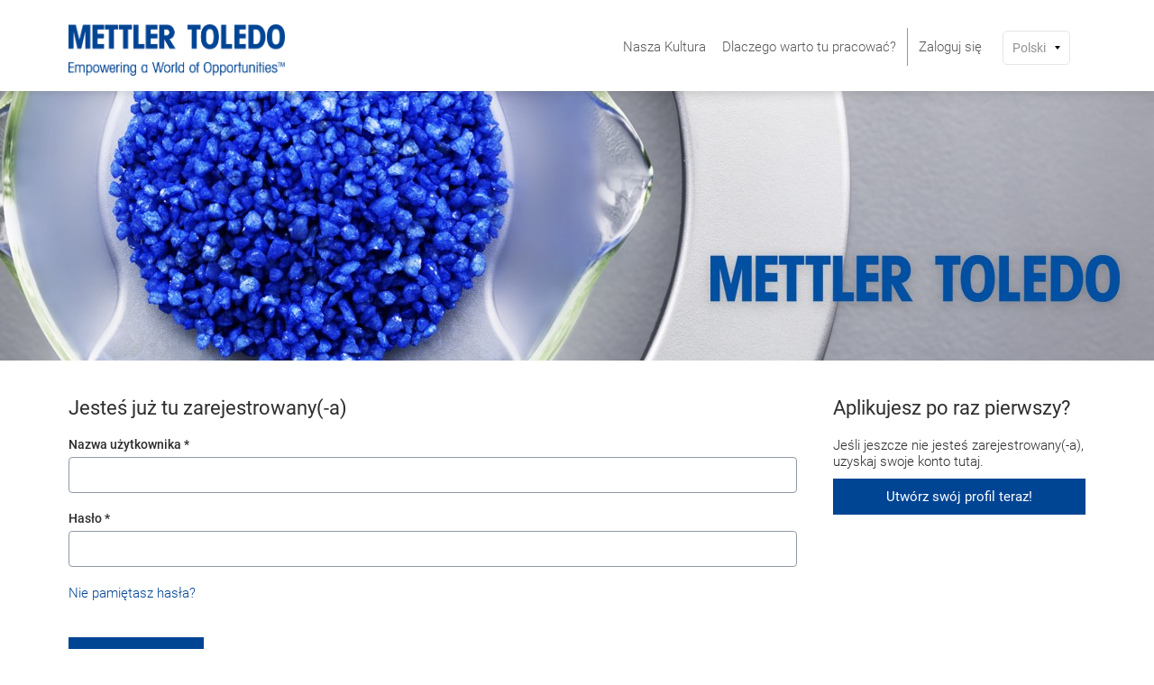

--- FILE ---
content_type: text/html;charset=UTF-8
request_url: https://careers.mt.com/pl_PL/careers/Login?jobId=11579
body_size: 5108
content:


    
        
            
                    
            
    <!DOCTYPE html>
<html lang="pl" xml:lang="pl" xmlns="http://www.w3.org/1999/xhtml">
    <head><meta name="csp-nonce" content="0476ca0193637c7db1870615cba32d998f4a45aba4a689e4fc9692be03f33ce3"/><meta name="avature.portal.id" content="5"/><meta name="avature.portal.name" content="Mettler Toledo Careers EN"/><meta name="avature.portal.urlPath" content="careers"/><meta name="avature.portal.lang" content="pl_PL"/><meta name="avature.portal.page" content="Login"/><meta name="avature.portallist.search" content/>
        <meta http-equiv="content-type" content="text/html;charset=UTF-8" />
        <meta name="viewport" content="width=device-width, height=device-height, initial-scale=1.0, minimum-scale=1.0, maximum-scale=1.5, user-scalable=1" />
                    <meta property="og:title" content="Mettler Toledo Careers EN" />
            <meta property="og:type" content="website" />
            <meta property="og:url" content="https://careers.mt.com/pl_PL/careers/Login?jobId=11579" />
            <meta property="og:description" content="Mettler Toledo Careers EN" />
            <meta name="Description" content="Mettler Toledo Careers EN" />
            <meta name="twitter:card" content="summary"></meta>
            <meta property="og:image:type" content="image/jpg" />
            <meta property="og:image:width" content="400" />
            <meta property="og:image:height" content="400" />
                    <title>Logowanie | Mettler Toledo</title>
        <link href="/ASSET/portal/jquery/UI/1.13.2/jquery-ui.min.css?version=10.65.65-stable" rel="stylesheet"></link><link href="/portalpacks/web/assets/session-popup.CsK3A5HO.css" rel="stylesheet"></link><link id="dynamic-styles-marker">
<link type="text/css" rel="stylesheet" media="all" href="https://templates-static-assets.avacdn.net/assets/fonts/Roboto/Roboto.css"/>
<link rel="stylesheet" type="text/css" media="all" href="/portal/5/css/01__library__sanitize.css" />
<link rel="stylesheet" type="text/css" media="all" href="/portal/5/css/02__library__reset.css" />
<link rel="stylesheet" type="text/css" media="all" href="/portal/5/css/03__library__generals__site.css" />
<link rel="stylesheet" type="text/css" media="all" href="/portal/5/css/04__library__navigation__main.css" />
<link rel="stylesheet" type="text/css" media="all" href="/portal/5/css/05__library__navigation__internal.css" />
<link rel="stylesheet" type="text/css" media="all" href="/portal/5/css/06__library__layout__grid-and-columns.css" />
<link rel="stylesheet" type="text/css" media="all" href="/portal/5/css/07__library__generals__section.css" />
<link rel="stylesheet" type="text/css" media="all" href="/portal/5/css/08__library__generals__aside.css" />
<link rel="stylesheet" type="text/css" media="all" href="/portal/5/css/09__library__generals__article.css" />
<link rel="stylesheet" type="text/css" media="all" href="/portal/5/css/10__library__info-organization.css" />
<link rel="stylesheet" type="text/css" media="all" href="/portal/5/css/11__library__form__elements.css" />
<link rel="stylesheet" type="text/css" media="all" href="/portal/5/css/12__library__form__layout.css" />
<link rel="stylesheet" type="text/css" media="all" href="/portal/5/css/13__library__snippets-and-helper-classes.css" />
<link rel="stylesheet" type="text/css" media="all" href="/portal/5/css/14__library__icons.css" />
<link rel="stylesheet" type="text/css" media="all" href="/portal/5/css/15__library__common-pagetypes.css" />

<link rel="stylesheet" type="text/css" media="all" href="/portal/5/css/16__library__theme.css" />
<link rel="stylesheet" type="text/css" media="all" href="/portal/5/css/17__specifics__careers.css" />
<link rel="stylesheet" type="text/css" media="all" href="/portal/5/css/tiny-slider.css" />
        <script src="/ASSET/portal/jquery/jquerycore/3.7.1/jquery.min.js?version=10.65.65-stable"></script><script src="/ASSET/portal/jquery/UI/1.13.2/jquery-ui.min.js?version=10.65.65-stable"></script><script src="/ASSET/portal/pjquery/pjQueryDeclaration.js?version=10.65.65-stable"></script><script src="/portalpacks/web/js/head/head.3416fa21.iife.js"></script>

<script src="/portal/5/js/jquery-3.3.1.min.js"></script>

<script src="/portal/5/js/tptCore.js"></script>

<script>
    tpt.backend = {
        "browser": {
            "name": "chrome",
            "version": "131",
            "isMobile": false
        },
        "pageParameters": {
            "personSort": null,
            "personSortDirection": null,
            "jobSort": null,
            "jobSortDirection": null
        },
        "jobLabel": "job"
    };
</script>


<script src="/portal/5/js/tptBrowserTests.js" defer="defer"></script>
<script src="/portal/5/js/tptMenu.js" defer="defer"></script>
<script src="/portal/5/js/tptLists.js" defer="defer"></script>
<script src="/portal/5/js/tptAttachmentsManager.js" defer="defer"></script>

<script src="/portal/5/js/tptImplementation.js" defer="defer"></script>

<script src="/portal/5/js/tiny-slider.js"></script>
        <link href="/portal/5/favicon.ico" rel="shortcut icon" id="favico" type="images/vnd.microsoft.icon">
                        <meta name="google-site-verification" content="tiG9YbO2uv5s63-ZbnAv42ZTYnl7450AydiKNjnjJPU" />
    <script type="module">
    EventManager.getInstance().addEventHandler(EventManager.EVENT_LOAD_NAME, function () {



    }, EventManager.PRIORITY_HIGH);
</script></head>

    <body class="body body--Chrome body--Chrome131 body--footer-sticky ">
        <div class="body__content">
                            <header class="header">

                    <div class="header__wrapper">
                        <div class="header__content clearfix">
                            

<a href="#main" class="visibility--visually-hidden skip-content focusable tpt_localAnchor">Przejdź do zawartości</a>

<a class="header__logo header__logo--default" href="https://jobs.mt.com/en" target="_blank">
    <h1>Mettler Toledo</h1>
</a>

    <div class="header__nav" role="navigation" aria-label="Nawigacja po stronie głównej">
        <a tabindex="0" class="tpt_menuLeftSlideTrigger" aria-haspopup="true">Menu</a>

        <div class="tpt_menuLeftSlide" role="menubar">
            <nav class="nav clearfix">
                <ul class="nav__list nav__list--actions clearfix" role="menu">
                    <li class="nav__heading clearfix">
                        <span class="header__logo header__logo--nav">Mettler Toledo</span>
                        <a tabindex="0" class="tpt_menuLeftSlideTrigger nav__closing" aria-haspopup="true">X</a>
                    </li>

                    <li class="nav__item nav__item--with-subnav" role="menuitem">
                        <ul class="subnav__list clearfix" role="menu">
                            <li class="subnav__item " role="menuitem"><a class="subnav__item__link" href="https://careers.mt.com/pl_PL/careers/SearchJobs">Otwarte stanowiska</a></li>

                            
                            <li class="subnav__item" role="menuitem"><a class="subnav__item__link" href="https://mt.avature.net/WhatToExpect" target="_blank">What To Expect</a></li>
                        </ul>
                    </li>

                    <li class="nav__item" role="menuitem"><a class="nav__item__link" href="https://jobs.mt.com/en/culture" target="_blank">Nasza Kultura</a></li>

                    <li class="nav__item" role="menuitem"><a class="nav__item__link" href="https://www.mt.com/us/en/home/site_content/hr/careers/why-work-here.html" target="_blank">Dlaczego warto tu pracować?</a></li>
                </ul>

                <ul class="nav__list nav__list--user clearfix" role="menu">
                                            
                                                    <li class="nav__item" role="menuitem"><a class="nav__item__link" href="https://careers.mt.com/pl_PL/careers/Login?jobId=11579">Zaloguj się</a></li>
                                                            </ul>
                                    <div class="nav__list nav__list-language autoClearer">
                        <div class="portalLanguages__wrapping">
                            <a class="portalLanguages__placeholder" id="js__langPlaceHolder" href="#" role="button" aria-expanded="false">Język</a>
                                                        <ul class="portalLanguages" role="menu" id="portalLanguagesMenu"><li class="portalLanguages__item portalLanguages__item--id_ID" role="none"><a class="portalLanguages__link" role="menuitem" lang="id" aria-current="false" href="https://careers.mt.com/id_ID/careers/Login?jobId=11579">Bahasa Indonesia</a></li><li class="portalLanguages__item portalLanguages__item--de_DE" role="none"><a class="portalLanguages__link" role="menuitem" lang="de" aria-current="false" href="https://careers.mt.com/de_DE/careers/Login?jobId=11579">Deutsch</a></li><li class="portalLanguages__item portalLanguages__item--en_US" role="none"><a class="portalLanguages__link" role="menuitem" lang="en" aria-current="false" href="https://careers.mt.com/en_US/careers/Login?jobId=11579">English</a></li><li class="portalLanguages__item portalLanguages__item--es_ES" role="none"><a class="portalLanguages__link" role="menuitem" lang="es" aria-current="false" href="https://careers.mt.com/es_ES/careers/Login?jobId=11579">Español</a></li><li class="portalLanguages__item portalLanguages__item--fr_FR" role="none"><a class="portalLanguages__link" role="menuitem" lang="fr" aria-current="false" href="https://careers.mt.com/fr_FR/careers/Login?jobId=11579">Français</a></li><li class="portalLanguages__item portalLanguages__item--pl_PL portalLanguages__item--selected" role="none"><a class="portalLanguages__link" role="menuitem" lang="pl" aria-current="page" href="https://careers.mt.com/pl_PL/careers/Login?jobId=11579">Polski</a></li><li class="portalLanguages__item portalLanguages__item--zh_CN" role="none"><a class="portalLanguages__link" role="menuitem" lang="zh" aria-current="false" href="https://careers.mt.com/zh_CN/careers/Login?jobId=11579">中文</a></li><li class="portalLanguages__item portalLanguages__item--ja_JP" role="none"><a class="portalLanguages__link" role="menuitem" lang="ja" aria-current="false" href="https://careers.mt.com/ja_JP/careers/Login?jobId=11579">日本語</a></li><li class="portalLanguages__item portalLanguages__item--ko_KR" role="none"><a class="portalLanguages__link" role="menuitem" lang="ko" aria-current="false" href="https://careers.mt.com/ko_KR/careers/Login?jobId=11579">한국어</a></li></ul>
                        </div>
                    </div>
                    <script>
                        var langSelected = document.querySelectorAll('.portalLanguages__item--selected .portalLanguages__link');
                        var langPlaceHolder = document.getElementById('js__langPlaceHolder');

                        if(langSelected.length){
                        langPlaceHolder.innerHTML = langSelected[0].innerHTML;
                        }
                    </script>
                            </nav>
        </div>
    </div>
                        </div>
                    </div>
                </header>
            
                            <div class="banner banner--main">

                </div>
            
                        
            <main class="main" id="main" role="main">
                <div class="main__wrapper">
                    <div class="main__content clearfix">
                                            
        <div class="grid grid--gutters-xl">
            <div class="grid__item">
                <section class="section">
                    <div class="section__content">
                        <article class="article">
                            <div class="article__header">
                                <div class="article__header__text">
                                    <h3 class="article__header__text__title article__header__text__title--4">Jesteś już tu zarejestrowany(-a)</h3>
                                </div>
                            </div>

                            <div class="article__content">
                                <div class="article__content">
    <form id="submitForm" class="form form--login" autocomplete="on" method="post" novalidate><div id="liveLoginErrorsContainer" class="form__error" role="alert"></div><fieldset id="fieldset" class="Section fieldset"><legend id="title" class="Section__legend">Logowanie</legend><div class="fieldSpec"><label class="requiredField" for="username">Nazwa użytkownika<span aria-hidden="true" class="labelRequiredIcon"> *</span></label><div class="loginInputContainer"><input autocomplete="off" class="loginInput" id="username" type="text" name="username" value required="required"/></div></div><div id="passwordGroup" class="fieldSpec passwordGroup"><div class="fieldSpec"><label class="requiredField" for="password">Hasło<span aria-hidden="true" class="labelRequiredIcon"> *</span></label><div class="loginInputContainer"><input autocomplete="off" class="loginInput" id="password" type="password" name="password" value required="required"/></div></div><div class="comment"><a id="forgotPassword" href class="link">Nie pamiętasz hasła?</a></div><script type="text/javascript">function forgotPasswordSubmit(event) {
            event.preventDefault();
            document.getElementById('flowStep').value = 'forgotPassword';
            document.getElementById('submitForm').submit();
            return true;
        }
        document.getElementById('forgotPassword').addEventListener('click', forgotPasswordSubmit)</script></div><div class="fieldSpec"><div class="loginInputContainer"><input class="loginInput" id="flowStep" type="hidden" name="flowStep" value required="required"/></div></div><div class="fieldSpec button-bar"><div class="button-bar__wrap"><button class="button button--primary" type="submit" id="login" name="login" value="Zaloguj się">Zaloguj się</button></div></div><div id="requiredFieldsCaption" class="description">Pola wymagane oznaczono gwiazdką <span class="asterisk">*</span></div></fieldset></form>

    </div>                            </div>
                        </article>
                    </div>

                    <div class="section__footer">
                        <a class="link" href="https://careers.mt.com/pl_PL/careers">&lt; Powrót do strony głównej</a>
                    </div>
                </section>
            </div>

            <div class="grid__item grid__item--aside">
                                    <aside class="aside">
                        <article class="article">
                            <div class="article__header">
                                <div class="article__header__text">
                                    <h3 class="article__header__text__title article__header__text__title--4">Aplikujesz po raz pierwszy?</h3>
                                </div>
                            </div>

                            <div class="article__content">
                                <p class="paragraph">Jeśli jeszcze nie jesteś zarejestrowany(-a), uzyskaj swoje konto tutaj.</p>

                                <div class="button-bar button-bar--1col">
                                    <a class="button button--default" href="https://careers.mt.com/pl_PL/careers/ApplicationMethods?jobId=11579">Utwórz swój profil teraz!</a>
                                </div>
                            </div>
                        </article>
                    </aside>
                            </div>
        </div>
                        </div>
                </div>
            </main>

                        
                            <footer class="footer">
                    <div class="footer__wrapper__logo">
                        <a class="footer__logo footer__logo--default" href="https://jobs.mt.com/en" target="_blank">
                            <h1>Mettler Toledo</h1>
                        </a>
                    </div>
                    <div class="footer__background">
                        <div class="footer__wrapper">
                            <div class="footer__content clearfix">
                                <div class="footer__copyright"><span> &copy; METTLER TOLEDO Wszelkie prawa zastrzeżone</span>
                                </div>
                                <div class="footer__rights">
                                    <a class="link" href="https://www.mt.com/us/en/home/site_content/legal/privacy_policy/recruitment_privacy_policy.html" target="_blank">Regulamin</a> <span class="divider">|</span> <a class="link" href="https://www.mt.com//us/en/home/site_content/contact_us.html" target="_blank">Skontaktuj się z nami</a> <span class="divider">|</span> <a class="link" href="https://www.mt.com/us/en/home/site_map.html" target="_blank">Mapa strony</a> <span class="divider">|</span> <a class="link" href="https://www.mt.com/us/en/home/site_content/aboutus/about-us-global-presence.html" target="_blank">Globalna obecność</a>
                                </div>

                            </div>
                        </div>
                    </div>
                </footer>
            
        </div>

    <script src="/portalpacks/web/js/session-popup.B9CoeXeQ.js" type="module"></script><script src="/portalpacks/web/js/body/body.564660a1.iife.js"></script><script type="text/javascript">
        var service = EventManager.getInstance();
</script><portal-data id="synapserBootstrap" data-enabled data-usePermanentConnection="true" data-pageSessionId data-applicationName="customPortal" data-applicationCode="customPortal_5" data-logoutUrl data-publicSessionName="xtMss-DoZatc5iG-zflmjo06TCbK" data-cortex="1" data-trackerCode="ZFbvOl56bGLcDLrN5ueZ8jTe__tD" data-packVersion="d5998699fe777de88f0c955fff04505665053194"></portal-data><portal-data id="showAlertOnSessionIdleTimeout" data-title="Twoja sesja wygasła" data-message="Ze względu na prywatność i bezpieczeństwo Twoich informacji sesje wygasają automatycznie po długim okresie nieaktywności." data-mainButton="Powrót do strony głównej" data-timeout="3601000" data-portalUrl="https://careers.mt.com/pl_PL/careers?jobId=11579"></portal-data><portal-data id="showAlertOnSessionMaxLifetime" data-title="Twoja sesja wygasła" data-message="Ze względów prywatności i bezpieczeństwa Twoja sesja użytkownika wygasła, ponieważ osiągnęła maksymalny czas trwania." data-mainButton="Powrót do strony głównej" data-timeout="86401000" data-portalUrl="https://careers.mt.com/pl_PL/careers?jobId=11579"></portal-data><portal-data id="sessionConfigData" data-checkInterval="600000" data-interceptorCheckInterval="1000" data-maxLifetimeVerificationMode="local"></portal-data></body>
</html>
                                                    

        
                    
        


--- FILE ---
content_type: text/css
request_url: https://careers.mt.com/portal/5/css/03__library__generals__site.css
body_size: 2198
content:
/* ==========================================================================
   03_GENERALS: SITE
   --------------------------------------------------------------------------
   * README

   * DOCUMENT
   * HEADER
   * BANNER
   * MAIN
   * FOOTER
   ========================================================================== */

/* README
   ========================================================================== */

/*!
 * Styles on this stylesheet are the Site default styles.
 * That means they apply to the HTML components you can find in the
 * BaseTemplate.nopage file, and therefore, they apply to all site pages.

 * If you need to deal with an exception to these Site default styles, you
 * should manage it by adding a .body--modifier class via
 * {% block extraBodyClass %}{% endblock %} in the .page file that requires it,
 * and develop the given exception nested to that body modifier class in
 * stylesheet #17 under the corresponding page subtitle.

 * If you need to deal with styles for a new type of Site component or a new
 * sub-element for an existing one, you should develop them in this stylesheet,
 * under a new component subtitle or under the correspondent one accordingly,
 * separating them in Structure, Behaviour or Appearance styles as appropriate.
 */

/* DOCUMENT
   ========================================================================== */

/* Structure
   -------------------------------------------------------------------------- */
.body {
    margin: 0 auto;
    width: 100%;
}

[class*="__wrapper"] {
    margin: 0 auto;
    width: 100%;
    max-width: 1148px;
    height: 100%;
    padding-left: 10px;
    padding-right: 10px;
}

/* Behaviour
   -------------------------------------------------------------------------- */
.body {
    overflow-y: scroll;
}

/* Appearance
   -------------------------------------------------------------------------- */
html {
    background-color: #FFFFFF;
}

.body {
    background-color: #FFFFFF;
    font-family: 'Roboto', Arial, Helvetica, sans-serif;
    font-size: 15px;
    line-height: normal;
    font-weight: 300;
    font-style: normal;
    color: #2D2D2D;
}

/* HEADER
   ========================================================================== */

/* Structure
   -------------------------------------------------------------------------- */
.header {
    margin: 0 auto;
    width: 100%;
}

.header__wrapper {
    padding-top: 14px;
    padding-bottom: 5px;
}

.header__logo {
    float: left;
}

.header__logo--default {
    width: 240px;
    height: 82px;
}

.footer__logo--default {
    width: 320px;
    height: 180px;
}

.header__logo--nav {
    margin-top: -2px;
    width: 160px;
    height: 82px;
}

/* Behaviour
   -------------------------------------------------------------------------- */
.header__logo {
    display: block;
    position: relative;
    background-position: center center;
    -webkit-background-size: contain;
    background-size: contain;
    text-indent: -9999px;
    overflow: hidden;
}

.footer__logo {
    display: block;
    position: relative;
    background-position: center center;
    -webkit-background-size: contain;
    background-size: contain;
    text-indent: -9999px;
    overflow: hidden;
}

/*
 * 1. To make the header fixed.
 */
.body__content {
    padding-top: 100px; /* 1 */
}

.header {
    position: fixed; /* 1 */
    top: 0; /* 1 */
    z-index: 3; /* 1 */
}

/* Appearance
   -------------------------------------------------------------------------- */
.header {
    -webkit-box-shadow: 0 0 12px 0 rgba(91, 91, 91, .3);
    box-shadow: 0 0 12px 0 rgba(91, 91, 91, .3);
    background-color: #FFFFFF;
    color: #565656;
}

.header__logo {
    background-image: url('../images/logo--default.svg'); /* Overrided in #16, with url relative to the specific portal */
}

/* BANNER: MAIN
   ========================================================================== */

/* Structure
   -------------------------------------------------------------------------- */
.banner {
    margin: 0 auto;
    width: 100%;
}

.banner--main {
    height: 200px;
}

.banner__wrapper {
    padding-top: 24px;
    padding-bottom: 24px;
}

.banner__subtitle {
    margin-top: 20px;
}

.banner__actions {
    margin-top: 24px;
}

/* Behaviour
   -------------------------------------------------------------------------- */
.banner {
    background-position: right bottom;
    -webkit-background-size: cover;
    background-size: cover;
}

/*
 * 1. To center content vertically.
 */
.banner__content {
    display: table; /* 1 */
    width: 100%; /* 1 */
    height: 100%; /* 1 */
}

.banner__content>* {
    display: table-cell; /* 1 */
    vertical-align: middle; /* 1 */
}

/* Appearance
   -------------------------------------------------------------------------- */
.banner {
    background-color: var(--color--site); /* Theme color defined in #16, with an override for each Library use as IE fallback */
    color: #004494;
}

.banner--main {
    background-image: url('../images/banner--main.jpeg'); /* Overrided in #16, with url relative to the specific portal */
}

.banner--main .banner__title {
    font-size: 42px;
    font-weight: 600;
}

.banner__subtitle {
    font-size: 22px;
}

@media all and (max-width:768px) {

    /* Structure
       -------------------------------------------------------------------------- */
    .banner--main {
        height: 123px;
    }

    .banner__wrapper {
        padding-top: 10px;
        padding-bottom: 10px;
    }

    .banner__title>* {
        display: block;
    }

    /* Appearance
       -------------------------------------------------------------------------- */
    .banner--main .banner__title {
        font-size: 28px;
    }

}

/* MAIN
   ========================================================================== */

/* Structure
   -------------------------------------------------------------------------- */
.main {
    margin: 0 auto;
    width: 100%;
}

.main__wrapper {
    padding-top: 40px;
    padding-bottom: 40px;
}

/* Appearance
   -------------------------------------------------------------------------- */
.main {
    background-color: #FFFFFF;
    color: #2D2D2D;
}

/* FOOTER
   ========================================================================== */

/* Structure
   -------------------------------------------------------------------------- */
.footer {
    margin: 0 auto;
    width: 100%;
}

.footer__wrapper {
    padding-top: 60px;
    padding-bottom: 15px;
}

.footer__copyright {
    float: left;
}

.footer__rights {
    float: right;
}

.footer__langs {
    float: right;
}

.footer .link {
    margin: 0 8px;
}

/* Behaviour
   -------------------------------------------------------------------------- */
.footer {
    text-align: center;
}

/* FOOTER STICKY
   ========================================================================== */

   .body--footer-sticky.body--IE {
    display: -webkit-box;
    display: -webkit-flex;
    display: -ms-flexbox;
    display: flex;
    -webkit-box-orient: vertical;
    -webkit-box-direction: normal;
    -ms-flex-direction: column;
    flex-direction: column;
    width: 100%;
}

.body--footer-sticky .body__content {
    display: -webkit-box;
    display: -webkit-flex;
    display: -ms-flexbox;
    display: flex;
    -webkit-box-orient: vertical;
    -webkit-box-direction: normal;
    -ms-flex-direction: column;
    flex-direction: column;
    width: 100%;
    min-height: 100vh;
}

.body--footer-sticky .main {
    -webkit-box-flex: 1;
    -webkit-flex: 1;
    -ms-flex-positive: 1;
    flex-grow: 1;
}

.body--footer-sticky .footer {
    flex-shrink: 0;
}

/* Appearance
   -------------------------------------------------------------------------- */
.footer__background {
    background: #c3c5c8;
}

.footer__wrapper {
    color: #000000;
    font-size: 12px;
}

/*
 * As the footer in sticky mode has display:table-row and cannot have a border, we need to implement it using :before;.
 */
.footer:before {
    content: '';
    display: block;
    width: 100%;
    height: 0;
    border-top-width: 1px;
    border-top-style: solid;
    border-top-color: var(--color--borders); /* Theme color defined in #16, with an override for each Library use as IE fallback */
}

.footer .link {
    color: inherit;
}

/* Media query to target tablet and desktop */
@media all and (min-width:751px) {
    .footer__logo {
        left: 30%;
    }
}

@media all and (max-width:768px) {

    /* Structure
       -------------------------------------------------------------------------- */
    .footer__rights {
        float: none;
    }
    .footer__copyright {
        float: none;
        margin-bottom: 1em;
    }

    .footer__rights span {
        /*display: block;
        margin-bottom: 4px;*/
    }

    .footer__langs {
        display: none;
    }

}


--- FILE ---
content_type: text/css
request_url: https://careers.mt.com/portal/5/css/04__library__navigation__main.css
body_size: 3649
content:
/* ==========================================================================
   04_NAVIGATION: MAIN
   --------------------------------------------------------------------------
   * README

   * DESKTOP AND MOBILE
   * DESKTOP ONLY
   * MOBILE ONLY
   * PENDING - TO BE IMPROVED
   ========================================================================== */

/* README
   ========================================================================== */

/*!
 * Styles on this stylesheet are the Main Navigation default styles.
 * That means they apply to the HTML you can find inside
 * {% block header__nav %}{% endblock %} in the headerContent.tpt file, and
 * therefore, they apply to all site pages.

 * At the moment we have not had to deal with any exception to these Main
 * Navigation default styles, but if it becomes necessary, let's talk about it
 * and use the opportunity to find the best approach to deal with it - as the
 * code it is already complex enough and I'm not happy with it.
 */

/* DESKTOP AND MOBILE
   ========================================================================== */

/* Structure
   -------------------------------------------------------------------------- */
.skip-content,
.skip-content:link,
.skip-content:visited {
    position: fixed;
    top: -40px;
    width: 300px;
    left: 50%;
    margin-left: -150px;
}

.skip-content.visibility--visually-hidden.focusable:active,
.skip-content.visibility--visually-hidden.focusable:focus {
    position: fixed;
    top: 0px;
    left: 50%;
    margin-left: -150px;
    width: 300px;
    max-width: 300px;
    padding: 0.25em;
}

/* Behaviour
   -------------------------------------------------------------------------- */
.tpt_menuLeftSlideTrigger,
.tpt_menuLeftSlideAllTrigger {
    display: none;
}

.nav [class$="__item__link"] {
    display: inline-block;
    white-space: nowrap;
    -webkit-transition: color 0.3s;
    -ms-transition: color 0.3s;
    transition: color 0.3s;
}

.skip-content,
.skip-content:link,
.skip-content:visited {
    transition-property: top;
    transition-duration: 0.3s;
    transition-timing-function: ease;
}

/* Appearance
   -------------------------------------------------------------------------- */
.nav__item__link:hover {
    color: var(--color--site); /* Theme color defined in #16, with an override for each Library use as IE fallback */
}

.nav__item__link:focus {
    color: var(--color--site--65); /* Theme color defined in #16, with an override for each Library use as IE fallback */
}

.nav__item--with-subnav:hover .subnav__item__link:hover {
    color: var(--color--site); /* Theme color defined in #16, with an override for each Library use as IE fallback */
}

.nav__item--with-subnav:hover .subnav__item__link:focus {
    color: var(--color--site--65); /* Theme color defined in #16, with an override for each Library use as IE fallback */
}

.skip-content,
.skip-content:link,
.skip-content:visited {
    border-radius: 0 0 5px 5px;
    -webkit-box-shadow: 0 0 12px 0 rgba(91, 91, 91, .3);
    box-shadow: 0 0 12px 0 rgba(91, 91, 91, .3);
    background-color: #FFFFFF;
    text-align: center;
}

/* DESKTOP ONLY
   ========================================================================== */

@media all and (min-width:769px) {

    /* Structure
       -------------------------------------------------------------------------- */
    .nav {
        float: right;
        margin-top: 17px;
    }

    .nav__list {
        float: left;
    }

    .nav__list--actions {
        padding-right: 6px;
    }

    .nav__list--user {
        padding-left: 6px;
    }

    .nav__item {
        float: left;
    }

    .nav__item + .nav__item {
        margin-left: 6px;
    }

    .nav__item__link {
        padding: 9px 6px;
    }

    .nav__item--username .nav__item__link:before {
        float: right;
        margin: 10px 6px;
    }

    .nav__item--username .nav__item__link>img {
        float: left;
        margin-right: 10px;
        width: 24px;
    }

    .subnav__list {
        padding: 0 10px;
    }

    .nav__list--actions .subnav__list {
        width: auto;
        min-width: 150px;
    }

    .nav__list--user .subnav__list {
        width: 100%;
    }

    .subnav__item__link {
        padding: 12px 0;
    }

    /* Behaviour
       -------------------------------------------------------------------------- */
    .nav__heading {
        display: none;
    }

    .nav__item--active .nav__item__link {
        cursor: default;
    }

    .subnav__item--active .subnav__item__link {
        cursor: default;
    }

    .nav__item--with-subnav {
        position: relative;
    }

    .nav__item--with-subnav .nav__item__link {
        position: relative;
        z-index: 3;
    }

    .subnav__list {
        position: absolute;
        top: 100%;
        left: -9999px;
        z-index: 2;
    }

    .nav__item--with-subnav:hover .subnav__list {
        left: 0;
    }

    /* Appearance
       -------------------------------------------------------------------------- */
    .nav__list--user {
        border-left-width: 1px;
        border-left-style: solid;
        border-left-color: var(--color--borders); /* Theme color defined in #16, with an override for each Library use as IE fallback */
    }

    /*
     * 1. The height of the logged user image
     */
    .nav__item__link {
        line-height: 24px; /* 1 */
    }

    .nav__item--active .nav__item__link {
        color: var(--color--site); /* Theme color defined in #16, with an override for each Library use as IE fallback */
    }

    .nav__item--with-subnav:hover .nav__item__link {
        -webkit-box-shadow: 0 -8px 12px 0 rgba(91, 91, 91, 0.15);
        box-shadow: 0 -8px 12px 0 rgba(91, 91, 91, 0.15);
        border-radius: 6px 4px 0 0;
        background: #FFFFFF;
    }

    .nav__item--username .nav__item__link:before {
        content: '';
        border-left: 3px solid transparent;
        border-top: 4px solid #000000;
        border-right: 3px solid transparent;
    }

    .nav__item--username .nav__item__link>img {
        border-radius: 100%;
    }

    .subnav__list {
        -webkit-box-shadow: 0 0 12px 0 rgba(91, 91, 91, 0.15);
        box-shadow: 0 0 12px 0 rgba(91, 91, 91, 0.15);
        background: #FFFFFF;
    }

    .nav__list--actions .subnav__list {
        border-radius: 0 4px 4px 4px;
    }

    .nav__list--user .subnav__list {
        border-radius: 0 0 4px 4px;
    }

    .subnav__item+.subnav__item {
        border-top-width: 1px;
        border-top-style: solid;
        border-top-color: var(--color--borders); /* Theme color defined in #16, with an override for each Library use as IE fallback */
    }

    .subnav__item__link {
        font-size: 13px;
    }

    .subnav__item--active .subnav__item__link {
        color: var(--color--site); /* Theme color defined in #16, with an override for each Library use as IE fallback */
    }

}

/* MOBILE ONLY
   ========================================================================== */

@media all and (max-width:768px) {

    /* Structure
       -------------------------------------------------------------------------- */
    .header:not(.header--no-nav) .header__wrapper {
        padding-left: 50px;
    }

    .nav__list {
        padding: 0 22px;
    }

    .nav__heading {
        margin: 16px 0 14px;
    }

    .nav__item__link {
        padding: 21px 3px;
    }

    .nav__item--with-subnav .nav__item__link {
        padding: 21px 3px 11px 3px;
    }

    .nav__list--actions .subnav__list {
        padding: 0 0 9px;
    }

    .nav__list--actions .subnav__item__link {
        padding: 12px 0;
    }

    .nav__list--user .subnav__item__link {
        padding: 21px 3px;
    }

    /* Behaviour
       -------------------------------------------------------------------------- */
    .body {
        overflow-x: hidden;
    }

    .nav__heading {
        display: block;
    }

    .nav__item--username .nav__item__link {
        display: none;
    }

    /* Appearance
       -------------------------------------------------------------------------- */
    .nav__list--actions {
        background-color: #FAFAFA;
    }

    .nav__list--user {
        background-color: #EFEFEF;
    }

    .nav__item + .nav__item {
        border-top-width: 1px;
        border-top-style: solid;
        border-top-color: var(--color--borders); /* Theme color defined in #16, with an override for each Library use as IE fallback */
    }

    .nav__item__link {
        font-size: 16px;
        font-weight: 500;
    }

    .nav__item--active .nav__item__link {
        color: #333333;
    }

    .nav__list--user .subnav__item + .subnav__item {
        border-top-width: 1px;
        border-top-style: solid;
        border-top-color: var(--color--borders); /* Theme color defined in #16, with an override for each Library use as IE fallback */
    }

    .nav__list--actions .subnav__item__link {
        font-size: 13px;
    }

    .nav__list--user .subnav__item__link {
        font-size: 16px;
        font-weight: 500;
    }

}

/* PENDING - TO BE IMPROVED
   ========================================================================== */

@media all and (max-width:768px) {

    /* MM: Trigger elements - pushing behaviour */
    .tpt_menuLeftSlideAllTrigger {
        display: inline-block;
        position: absolute;
        top: 0;
        left: 0;
        height: 70px;
        padding: 0 22px;
        cursor: pointer;
        background-size: .4em 2em;
        background-position: 1.3em center;
        background-image: url('../images/icon--menu.svg');
        line-height: 70px;
        text-indent: -9999px;
        overflow: hidden;
    }

    .tpt_menuLeftSlideAllTrigger:hover,
    .tpt_menuLeftSlideAllTrigger:focus,
    .tpt_menuLeftSlideAllTrigger:active {
        background-color: #F0F0F0;
        outline-width: 0;
        background-image: url('../images/icon--menu.svg');
    }

    .tpt_menuLeftSlideAllTrigger.open {
        outline-width: 0;
        background-image: url('../images/icon--menu.svg');
    }

    /* MM: Menu elements - pushing behaviour */
    .tpt_menuLeftSlideAll {
        position: absolute;
        display: block;
        z-index: 100000;
        top: 0;
        left: -265px;
        width: 265px;
        padding: 0;
        max-width: 100%;
        height: 100vh;
        overflow-x: hidden;
        overflow-y: auto;
        color: #FFFFFF;
        background-color: #252525;
        -webkit-box-shadow: inset -5px 0 10px #000000;
        box-shadow: inset -5px 0 10px #000000
    }

    /* MM: Notified elements - pushing behaviour */
    html.tpt_menuLeftSlideAllNotificationOpen,
    html.tpt_menuLeftSlideAllNotificationOpen > .body {
        overflow-y: hidden;
        overflow-x: hidden;
        width: 100vw;
        height: 100%;
        min-height: 100%;
        background-color: #252525;
    }

    .body__content {
        -webkit-transition: -webkit-transform 200ms ease-out 0s;
        -ms-transition: transform 200ms ease-out 0s;
        transition: transform 200ms ease-out 0s;
    }

    .tpt_menuLeftSlideAllNotificationOpen .body__content {
        -webkit-transform: translate(265px, 0);
        -ms-transform: translate(265px, 0);
        transform: translate(265px, 0);
        -webkit-transform: translate3d(265px, 0, 0);
        transform: translate3d(265px, 0, 0);
    }

    .fallbackMenu.tpt_menuLeftSlideAllNotificationOpen .body__content {
        position: relative;
        left: 265px;
        -webkit-transform: none;
        -ms-transform: none;
        transform: none;
    }

    /* MM: Trigger elements - over behaviour */
    .tpt_menuLeftSlideTrigger {
        display: block;
        position: absolute;
        height: 70px;
        line-height: 70px;
        top: 0;
        left: 0;
        padding: 0 25px;
        cursor: pointer;
        background-image: url('../images/icon--menu.svg');
        background-position: center center;
        background-size: 2em 2em;
        -webkit-transition: -webkit-transform 200ms ease-out 0s;
        -ms-transition: transform 200ms ease-out 0s;
        transition: transform 200ms ease-out 0s;
        text-indent: -9999px;
        overflow: hidden;
        z-index: 1;
    }

    .tpt_menuLeftSlideTrigger:hover,
    .tpt_menuLeftSlideTrigger:focus,
    .tpt_menuLeftSlideTrigger:active {
        outline-width: 0;
    }

    .tpt_menuLeftSlideTrigger.open {
        outline-width: 0;/*-webkit-transform:translate(265px,0);-ms-transform:translate(265px,0);transform:translate(265px,0);-webkit-transform:translate3d(265px,0,0);transform:translate3d(265px,0,0);*/
    }

    .tpt_menuLeftSlideTrigger.nav__closing {
        position: static;
        float: right;
        height: 20px;
        line-height: 20px;
        padding: 0;
        background-color: #424242;
        background-image: none;
        text-indent: 0;
        text-align: center;
        color: #FFFFFF;
        border-radius: 100%;
        display: block;
        width: 20px;
        font-size: 12px;
        font-weight: 500;
        margin: 7px 0;
    }

    .fallbackMenu .tpt_menuLeftSlideTrigger.open {
        left: 265px;
        -webkit-transform: none;
        -ms-transform: none;
        transform: none;
    }

    /* MM: Menu elements - over behaviour */
    .tpt_menuLeftSlide {
        display: block;
        position: absolute;
        top: 0;
        left: -265px;
        z-index: 100000;
        overflow-x: hidden;
        overflow-y: auto;
        -webkit-box-shadow: 0 0 20px 1px rgba(91, 91, 91, 0.3);
        box-shadow: 0 0 20px 1px rgba(91, 91, 91, 0.3);
        width: 265px;
        max-width: 100%;
        height: 100vh;
        padding: 0;
        color: #424242;
        background-color: #FAFAFA;
        -webkit-transition: -webkit-transform 200ms ease-out 0s;
        -ms-transition: transform 200ms ease-out 0s;
        transition: transform 200ms ease-out 0s;
    }

    .tpt_menuLeftSlide.open {
        -webkit-transform: translate(265px, 0);
        -ms-transform: translate(265px, 0);
        transform: translate(265px, 0);
        -webkit-transform: translate3d(265px, 0, 0);
        transform: translate3d(265px, 0, 0);
    }

    .fallbackMenu .tpt_menuLeftSlide.open {
        left: 0;
        -webkit-transform: none;
        -ms-transform: none;
        transform: none;
    }

}

/*===LANGUAGE_SWITCHER STYLES=== */

.autoClearer:before,
.autoClearer:after {
    content: " ";
    display: table;
}

.autoClearer:after {
    clear: both;
}

.portalLanguages__wrapping {
    display: inline-block;
    position: relative;
    float: right;
    font-size: 14px;
    line-height: normal;
    font-weight: 400;
    white-space: nowrap;
    text-align: right;
}

.portalLanguages__wrapping a {
    display: block;
    padding: 10px;
    -webkit-transition: color, background-color 0.3s;
    -moz-transition: color, background-color 0.3s;
    -o-transition: color, background-color 0.3s;
    transition: color, background-color 0.3s;
}

.portalLanguages__placeholder {
    position: relative;
    z-index: 3;
    display: block;
    border-radius: 5px;
    border-width: 1px;
    border-style: solid;
    border-color: #E7E6E6;
    background-color: #FFFFFF;
    color: #909090;
}

.portalLanguages__wrapping:hover .portalLanguages__placeholder,
.portalLanguages__wrapping--open .portalLanguages__placeholder {
    border-radius: 5px 5px 0 0;
    border-bottom-color: #FFFFFF;
}

.portalLanguages__placeholder:before {
    content: "";
    float: right;
    margin: 6px 0 6px 10px;
    border-top: 4px solid #000000;
    border-right: 3px solid transparent;
    border-left: 3px solid transparent;
}

.portalLanguages {
    display: none;
    position: absolute;
    top: calc(100% - 1px);
    right: -9999px;
    z-index: 2;
    list-style: none;
    margin: 0;
    border-radius: 5px 0 5px 5px;
    border-width: 1px;
    border-style: solid;
    border-color: #E7E6E6;
    width: auto;
    min-width: calc(100% + 5px);
    padding: 0;
    overflow: hidden;
}

.portalLanguages__wrapping:hover .portalLanguages,
.portalLanguages__wrapping--open .portalLanguages {
    display: block;
    right: 0;
}

.portalLanguages__link {
    background-color: #FFFFFF;
    color: #909090;
}

.portalLanguages__item:not(.portalLanguages__item--selected) .portalLanguages__link:hover {
    background-color: #004494;
    color: #FFFFFF;
}

.portalLanguages__item--selected .portalLanguages__link {
    color: #004494;
    cursor: default;
}

.nav__list-language {
    padding: 3px 17px 0px;
}

@media all and (max-width: 768px) {

    .portalLanguages {
        border: none;
    }
    .portalLanguages__wrapping {

        float: left;
        font-size: 16px;
        font-weight: 600;
        text-align: left;
        width: 100%;
    }

    .portalLanguages__wrapping a {
        padding: 21px 10px;
    }

    .portalLanguages__placeholder {
        border: none;
        color: #424242;
    }
}

/*IE FIX*/

.body--IE .portalLanguages__placeholder::before {
    margin-right: -10px;
}
.body--IE .portalLanguages__wrapping a {
    padding-right: 15px;
}


--- FILE ---
content_type: text/css
request_url: https://careers.mt.com/portal/5/css/09__library__generals__article.css
body_size: 1503
content:
/* ==========================================================================
   09_GENERALS: ARTICLE
   --------------------------------------------------------------------------
   * README

   * ARTICLE
   * ARTICLE HEADER
   * ARTICLE CONTENT
   * ARTICLE FOOTER
   ========================================================================== */

/* README
   ========================================================================== */

/*!
 * Styles on this stylesheet are the Article default styles.
 * That means they apply to the HTML component you most likely will use to
 * manage the actual content inside a .section__content element if needed, and
 * therefore, they apply only to the pages that displays this component.

 * If you need to deal with an exception to these Article default styles, you
 * should manage it by adding a .article--modifier class to the .article element
 * and develop the given exception nested to this .article--modifier class in
 * stylesheet #17 under the corresponding page subtitle.

 * If you need to deal with styles for a new type of Article component or a new
 * sub-element for an existing one, you should develop them in this stylesheet,
 * under a new component subtitle or under the correspondent one accordingly,
 * separating them in Structure, Behaviour or Appearance styles as appropriate.
 */

/* ARTICLE
   ========================================================================== */

/* HTML Snippet
   --------------------------------------------------------------------------
   To manage second-level information in any page, as many times as needed. The
   most complex part is the .article__header element, as it contemplates several
   possible sub-elements (explicited in the class names) - of course, only keep
   the ones that suit your needs in each case.
   --------------------------------------------------------------------------

    <article class="article">
        <div class="article__header">
            <div class="article__header__image">
                <img alt="{% trans %}{% endtrans %}" src="X">
            </div>

            <div class="article__header__text">
                <h3 class="article__header__text__title">
                    <span class="article__header__text__title__icon"></span> X
                </h3>

                <div class="article__header__text__subtitle">X</div>
            </div>

            <div class="article__header__actions">
                <div class="article__header__actions__links">
                    <a class="link" href="X">X</a>

                    <a class="link" href="X">X</a>
                </div>

                <a class="button button--default" href="X">X</a>
            </div>
        </div>

        <div class="article__content">X</div>

        <div class="article__footer">X</div>
    </article>

   -------------------------------------------------------------------------- */

/* Structure
   -------------------------------------------------------------------------- */
.article {
    margin: 0 auto;
    width: 100%;
}

* + .article {
    margin-top: 40px;
}

/* ARTICLE HEADER
   ========================================================================== */

/* Structure
   -------------------------------------------------------------------------- */
.article__header {
    margin-bottom: 20px;
    width: 100%;
}

.article__header__image {
    width: 40px;
    padding-right: 20px;
}

.article__header__image img {
    display: block;
    margin: auto;
    width: 100%;
}

.article__header__text__title__icon {
    margin-right: 8px;
}

*+.article__header__text__subtitle {
    margin-top: 6px;
}

*+.article__header__text__paragraph {
    margin-top: 6px;
}

.article__header__actions>*+* {
    margin-left: 10px;
}

.article__header__actions__links {
    display: inline-block;
    padding: 12px 0;
}

/* Behaviour
   -------------------------------------------------------------------------- */

/*
 * 1. To center vertically the content.
 */
.article__header {
    display: table; /* 1 */
}

.article__header>* {
    display: table-cell; /* 1 */
    vertical-align: middle; /* 1 */
}

.article__header__text__title__icon {
    vertical-align: text-top;
}

.article__header__actions {
    text-align: right;
    /*white-space: nowrap;*/
}

/* Appearance
   -------------------------------------------------------------------------- */
.article__header__image img {
    border-radius: 100%;
}

.article__header__text__title {
    font-weight: 400;
}

.article__header__text__title--1 {
    font-size: 16px; /* Used in View More (in Aside) or Popup article titles */
}

.article__header__text__title--2 {
    font-size: 18px; /* Used in Dashlets (Dashboard) article titles */
}

.article__header__text__title--3 {
    font-size: 20px; /* Used in View More (in Content), Report/Stats (Dashboard) and Submit Job and Task article titles - the wizard Separator styles emules this */
}

.article__header__text__title--4 {
    font-size: 22px; /* Used everywhere else */
}

.article__header__text__subtitle {
    font-size: 13px;
    color: #999999;
}

/* ARTICLE CONTENT
   ========================================================================== */

/* Structure
   -------------------------------------------------------------------------- */
.article__content+.article__content {
    margin-top: 10px;
}

/* ARTICLE FOOTER
   ========================================================================== */

/* Structure
   -------------------------------------------------------------------------- */
.article__footer {
    margin-top: 20px;
}


--- FILE ---
content_type: text/css
request_url: https://careers.mt.com/portal/5/css/10__library__info-organization.css
body_size: 2776
content:
/* ==========================================================================
   10_INFO ORGANIZATION
   --------------------------------------------------------------------------
   * README

   * LISTS
   * LISTS MODIFIERS

   * TABLES: GENERAL
   * TABLES: DEFAULT
   * TABLES: ACCORDION
   ========================================================================== */

/* README
   ========================================================================== */

/*!
 * Styles on this stylesheet are the Info Organization default styles.
 * That means they apply to different HTML components you can use to organize
 * iterable sets of text information, and therefore, they apply only to the
 * pages that display one or more of these components.

 * If you need to deal with an exception to these Info Organization default
 * styles, you should manage it by adding a .X--modifier class to the .X element
 * and develop the given exception nested to this .X--modifier class in
 * stylesheet #17 under the corresponding page subtitle.

 * If you need to deal with styles for a new type of Info Organization component
 * or a new sub-element for an existing one, you should develop them in this
 * stylesheet, under a new component subtitle or under the correspondent one
 * accordingly, separating them in Structure, Behaviour or Appearance styles
 * as appropriate.
 */

/* LISTS
   ========================================================================== */

/* HTML Snippet
   --------------------------------------------------------------------------
   To manage sets of iterable information in any page, as many times as needed.
   This complex example contemplates several possible sub-elements (explicited
   in the class names) - of course, only keep the ones that suit your needs in
   each case.
   --------------------------------------------------------------------------

    <ul class="list">
        <li class="list__item">
            <div class="list__item__image">
                <img alt="{% trans %}{% endtrans %}" src="X">
            </div>

            <div class="list__item__count">
                <span class="list__item__count__value">X</span>
            </div>

            <div class="list__item__text">
                <div class="list__item__text__title">X</div>

                <div class="list__item__text__subtitle">X</div>
            </div>

            <div class="list__item__actions">
                <a class="link" href="X">X</a>

                <a class="link" href="X">X</a>
            </div>
        </li>

        <li class="list__item">X</li>

        <li class="list__item">X</li>
    </ul>

   -------------------------------------------------------------------------- */

/*
 * There are not any default styles for lists, as the basic reset is covered in
 * reset.css, and particular styles for each List component implementation are
 * covered using .list--modifier classes in stylesheet #16
 */

/* LISTS MODIFIERS
   ========================================================================== */

/* HTML Snippet
   --------------------------------------------------------------------------
   .list--disc > To display list items with a disc marker
   --------------------------------------------------------------------------
   .list--numeric > To display list items with a disc marker
   -------------------------------------------------------------------------- */

/* Structure
   -------------------------------------------------------------------------- */
.list--disc,
.list--numeric {
    margin-bottom: 10px;
    padding-left: 20px;
}

/* Appearance
   -------------------------------------------------------------------------- */
.list--disc {
    list-style-type: disc;
}

.list--numeric {
    list-style: decimal;
}

/* TABLES: GENERAL
   ========================================================================== */

/* Structure
   -------------------------------------------------------------------------- */
.table {
    width: 100%;
    max-width: 100%;
}

/* Behaviour
   -------------------------------------------------------------------------- */
.table {
    border-collapse: separate;
    text-align: left;
    vertical-align: middle;
    overflow: hidden;
}

.table thead th,
.table tbody th,
.table tbody td {
    /*white-space: nowrap;*/
    text-overflow: ellipsis;
    overflow: hidden;
}

/* Appearance
   -------------------------------------------------------------------------- */
.table {
    background-color: #FFFFFF;
}

.table tbody td,
.table tbody th {
    line-height: 150%;
}

@media all and (max-width:768px) {

    /* Structure
       -------------------------------------------------------------------------- */
    .table,
    .table tbody,
    .table tbody tr,
    .table tbody td,
    .table tbody th {
        width: 100%;
        max-width: 100%;
    }

    /* Behaviour
       -------------------------------------------------------------------------- */
    .table thead,
    .table thead tr,
    .table thead th,
    .table tbody td:empty {
        display: none;
    }

    .table,
    .table tbody,
    .table tbody tr,
    .table tbody td,
    .table tbody th {
        display: block;
    }

}

/* TABLES: DEFAULT
   ========================================================================== */

/* Structure
   -------------------------------------------------------------------------- */
.table--default thead th,
.table--default tbody th {
    height: 50px;
    padding: 8px 8px;
}

.table--default tbody td,
.table--default tbody th {
    height: 60px;
    padding: 8px 8px;
}

/* Behaviour
   -------------------------------------------------------------------------- */

/*
 * 1. To make the table columns with no declared width all equal and
 * proportional to the available space regardless of its content, and to enable
 * the text ellipsis set for the header cells by default.
 */
.table--default {
    table-layout: fixed; /* 1 */
}

/* Appearance
   -------------------------------------------------------------------------- */
.table--default {
    border-radius: 4px;
    border-width: 1px;
    border-style: solid;
    border-color: var(--color--borders); /* Theme color defined in #16, with an override for each Library use as IE fallback */
}

.table--default thead th {
    border-bottom-width: 1px;
    border-bottom-style: solid;
    border-bottom-color: var(--color--borders); /* Theme color defined in #16, with an override for each Library use as IE fallback */
    background-color: #FAFAFA;
}

.table--default thead th,
.table--default tbody th {
    font-size: 14px;
    font-weight: 500;
    text-align:left;
}

.table--default tbody tr+tr td {
    border-top-width: 1px;
    border-top-style: solid;
    border-top-color: var(--color--borders); /* Theme color defined in #16, with an override for each Library use as IE fallback */
}

.table--default tbody td,
.table--default tbody th {
    font-size: 14px;
}

@media all and (min-width:1025px) {

    /* Structure
       -------------------------------------------------------------------------- */
    .table--default thead th:first-child {
        padding-left: 30px;
    }

    .table--default thead th:last-child {
        padding-right: 30px;
    }

    .table--default tbody td:first-child,
    .table--default tbody th:first-child {
        padding-left: 30px;
    }

    .table--default tbody td:last-child,
    .table--default tbody th:last-child {
        padding-right: 30px;
    }

}

@media all and (max-width:768px) {

    /* Structure
       -------------------------------------------------------------------------- */
    .table--default tbody tr+tr {
        margin-top: 20px;
    }

    .table--default tbody td,
    .table--default tbody th {
        min-height: 0;
        height: auto;
        padding: 10px 20px;
    }

    /* Behaviour
       -------------------------------------------------------------------------- */
    .table--default tbody tr {
        overflow: hidden;
    }

    /* Appearance
       -------------------------------------------------------------------------- */
    .table--default {
        border: none;
    }

    .table--default tbody tr {
        border-radius: 4px;
        border-width: 1px;
        border-style: solid;
        border-color: var(--color--borders); /* Theme color defined in #16, with an override for each Library use as IE fallback */
    }

    .table--default tbody td,
    .table--default tbody th {
        border-top: 0;
        border-left: 0;
        border-right: 0;
    }

    .table--default td[data-th]:before {
        content: attr(data-th)":\00a0 ";
        display: inline-block;
        font-size: 14px;
        font-weight: 500;
    }

    .table--default tbody tr+tr td {
        border-top: none;
    }

}

/* TABLES: ACCORDION
   ========================================================================== */

@media all and (max-width:768px) {

    /* Structure
       -------------------------------------------------------------------------- */
    .table--accordion tbody tr {
        height: 80px;
    }

    .table--accordion tbody tr.table--accordion__open {
        height: auto;
    }

    .table--accordion tbody tr .table--accordion__toggle {
        width: 60px;
        height: 78px;
    }

    .table--accordion tbody td.table--accordion__heading-1 {
        margin: 14px 80px 7px 20px;
        width: calc(100% - 100px);
        height: 21px;
        padding: 0;
    }

    .table--accordion tbody td.table--accordion__heading-1 .rating {
        width: 90px;
    }

    .table--accordion tbody td.table--accordion__heading-2 {
        margin: 0 80px 12px 20px;
        width: calc(100% - 100px);
        height: 21px;
        padding: 0;
    }

    .table--accordion tbody td.table--accordion__separator {
        padding-top: 20px;
    }

    .table--accordion tbody td:last-child {
        padding-bottom: 18px;
    }

    /* Behaviour
       -------------------------------------------------------------------------- */
    .table--accordion tbody tr {
        position: relative;
        -webkit-transition: all 0.3s;
        -ms-transition: all 0.3s;
        transition: all 0.3s;
    }

    .table--accordion tbody tr.table--accordion__open {
        -webkit-transition: all 0.3s;
        -ms-transition: all 0.3s;
        transition: all 0.3s;
    }

    .table--accordion tbody tr .table--accordion__toggle {
        position: absolute;
        top: 0;
        right: 0;
        text-align: center;
        vertical-align: middle;
    }

    .table--accordion tbody td:empty {
        display: block;
    }

    .table--accordion tbody td.table--accordion__heading-1 {
        display: table;
    }

    .table--accordion tbody td.table--accordion__heading-1 .link {
        display: table-cell;
        white-space: nowrap;
        text-overflow: ellipsis;
        overflow: hidden;
    }

    .table--accordion tbody td.table--accordion__heading-1 .rating {
        display: table-cell;
        text-align: right;
    }

    .table--accordion tbody td.table--accordion__heading-2 {
        display: table;
        table-layout: fixed;
    }

    .table--accordion tbody td.table--accordion__heading-2 span {
        display: table-cell;
        white-space: nowrap;
        text-overflow: ellipsis;
        overflow: hidden;
    }

    /* Appearance
       -------------------------------------------------------------------------- */
    .table--accordion tbody tr {
        background-color: #FAFAFA;
    }

    .table--accordion tbody tr .table--accordion__toggle {
        border-left-width: 1px;
        border-left-style: solid;
        border-left-color: var(--color--borders); /* Theme color defined in #16, with an override for each Library use as IE fallback */
        background-color: #FFFFFF;
        line-height: 76px;
    }

    .table--accordion tbody tr .table--accordion__toggle:before {
        font: normal normal normal 16px/1 FontAwesome;
        content: "\f176";
        color: var(--color--site); /* Theme color defined in #16, with an override for each Library use as IE fallback */
    }

    .table--accordion tbody tr.table--accordion__open .table--accordion__toggle:before {
        content: "\f175";
    }

    .table--accordion tbody td {
        background-color: #FFFFFF;
    }

    .table--accordion tbody td.table--accordion__heading-1 {
        background-color: #FAFAFA;
        line-height: normal;
    }

    .table--accordion tbody td.table--accordion__heading-1 .link {
        border-bottom: 0;
        font-size: 20px;
    }

    .table--accordion tbody td.table--accordion__heading-2 {
        background-color: #FAFAFA;
    }

    .table--accordion tbody td.table--accordion__heading-2 span {
        border: none;
        font-size: 13px;
        color: #565656;
    }

    .table--accordion tbody tr.table--accordion__open td.table--accordion__separator {
        border-top-width: 1px;
        border-top-style: solid;
        border-top-color: var(--color--borders); /* Theme color defined in #16, with an override for each Library use as IE fallback */
    }

}


--- FILE ---
content_type: text/css
request_url: https://careers.mt.com/portal/5/css/11__library__form__elements.css
body_size: 2293
content:
/* ==========================================================================
   11_FORM ELEMENTS
   --------------------------------------------------------------------------
   * README

   * INPUT, SELECT & TEXTAREA

   * BUTTONS: ALL
   * BUTTONS: PRIMARY
   * BUTTONS: SECONDARY
   * BUTTONS: ACTIONS
   ========================================================================== */

/* README
   ========================================================================== */

/*!
 * Styles on this stylesheet are the Form Elements default styles.
 * That means they apply to the actual elements inside the Form HTML component,
 * and therefore, they apply only to the pages that display that component.

 * If you need to deal with an exception to these Form Elements default
 * styles, you should manage it by adding a .X--modifier class to the .X element
 * and develop the given exception nested to this .X--modifier class in
 * stylesheet #17 under the corresponding page subtitle.

 * If you need to deal with a cross-browser fix for a Form Element, you should
 * develop it in this stylesheet, under the correspondent subtitle, separating
 * them in Structure, Behaviour or Appearance styles as appropriate.

 */

/* INPUT, SELECT & TEXTAREA
   ========================================================================== */

/* Structure
   -------------------------------------------------------------------------- */
.form input,
.form select,
.form textarea {
    width: 100%;
    max-width: 100%;
}

.form input {
    /* height: 40px; */
    padding: 11px 10px;
}

.form input[type="date"],
.form input[type="datetime-local"],
.form input[type="month"],
.form input[type="time"],
.form input[type="week"] {
    padding: 9px 10px 8px;
}

.form input[type="file"] {
    padding: 9px 10px 9px 9px;
}

.body--Firefox .form input[type="file"] {
    padding: 5px 4px 4px;
}

.form input[type="checkbox"] {
    width: auto;
    padding: 0;
}

.form input[type="radio"] {
    width: auto;
    padding: 0;
}

.form select {
    height: 40px;
    padding: 10px 10px 10px 6px;
}

.body--Firefox .form select {
    padding: 10px 10px 9px 6px;
}

.form select[multiple] option {
    padding: 11px 10px;
}

.form select[multiple],
.form textarea {
    height: 112px;
}

.form select[multiple] {
    padding: 0
}

.form textarea {
    padding: 8px 10px;
}

/* Behaviour
   -------------------------------------------------------------------------- */
.form input:not([type="checkbox"]):not([type="radio"]),
.form select,
.form textarea {
    display: block;
    -webkit-transition: all 250ms ease-in-out;
    -ms-transition: all 250ms ease-in-out;
    transition: all 250ms ease-in-out;
}

/* Appearance
   -------------------------------------------------------------------------- */
.form input,
.form select,
.form textarea {
    outline-width: 0;
    border-radius: 4px;
    border-width: 1px;
    border-style: solid;
    border-color: var(--color--borders); /* Theme color defined in #16, with an override for each Library use as IE fallback */
    background-color: #FFFFFF;
    font-family: inherit;
    font-size: 14px;
    line-height: 14px;
    font-weight: 300;
    font-style: normal;
    color: #565656;
}

::-webkit-input-placeholder {
    opacity: 1;
    font-family: inherit;
    font-size: 14px;
    line-height: 14px;
    font-weight: 300;
    font-style: normal;
    color: #999999;
}

::-moz-placeholder {
    opacity: 1;
    font-family: inherit;
    font-size: 14px;
    line-height: 14px;
    font-weight: 300;
    font-style: normal;
    color: #999999;
}

:-ms-input-placeholder {
    opacity: 1;
    font-family: inherit;
    font-size: 14px;
    line-height: 14px;
    font-weight: 300;
    font-style: normal;
    color: #999999;
}

:-moz-placeholder {
    opacity: 1;
    font-family: inherit;
    font-size: 14px;
    line-height: 14px;
    font-weight: 300;
    font-style: normal;
    color: #999999;
}

.body--Firefox .form input[type="file"] {
    line-height: 18px;
}

.form input[type="file"]::-ms-value {
    border-width: 0;
    background-color: transparent;
}

.form input[type="file"]::-ms-browse {
    border-width: 0;
    background-color: rgba(0, 0, 0, 0.15);
    border-radius: 2px;
}

.form select[multiple] option {
    background-color: inherit;
    font-family: inherit;
    font-size: 14px;
    line-height: 14px;
    font-weight: 300;
    font-style: normal;
    color: #565656;
}

.form textarea {
    line-height: 150%;
}

.form input:focus,
.form select:focus,
.form textarea:focus {
    border-color: var(--color--site); /* Theme color defined in #16, with an override for each Library use as IE fallback */
}

.form .hasErrors input,
.form .hasErrors select,
.form .hasErrors textarea {
    border-color: inherit;
}

/* BUTTONS: ALL
   ========================================================================== */

/* Structure
   -------------------------------------------------------------------------- */
button,
.genericButton,
.saveButton,
.nextButton,
.gotoButton,
.redirectUrlButton,
.previousButton,
.homeButton,
.clearButton,
.cancelButton,
.button {
    padding: 12px 10px;
}

button[id*="Remove_"],
.removeFile,
.smallButton,
.button--small {
    padding: 2px 4px !important;
}

.button__icon {
    float: left;
    margin: -2px 8px -2px 0;
}

/* Behaviour
   -------------------------------------------------------------------------- */
button,
.genericButton,
.saveButton,
.nextButton,
.gotoButton,
.redirectUrlButton,
.previousButton,
.homeButton,
.clearButton,
.cancelButton,
.button {
    display: inline-block;
    text-align: center;
    vertical-align: baseline;
    /*white-space: nowrap;*/
    -webkit-transition: all 250ms ease-in-out;
    -ms-transition: all 250ms ease-in-out;
    transition: all 250ms ease-in-out;
}

/* Appearance
   -------------------------------------------------------------------------- */
button,
.genericButton,
.saveButton,
.nextButton,
.gotoButton,
.redirectUrlButton,
.previousButton,
.homeButton,
.clearButton,
.cancelButton,
.button {
    outline: 0;
    border-radius: 0;
    border-width: 1px;
    border-style: solid;
    font-family: inherit;
    font-size: 15px;
    line-height: 14px;
    font-weight: 400;
    text-transform: initial;
    cursor: pointer;
    text-decoration: none;
}

button:hover,
button:active,
.genericButton:hover,
.genericButton:active,
.saveButton:hover,
.saveButton:active,
.nextButton:hover,
.nextButton:active,
.gotoButton:hover,
.gotoButton:active,
.redirectUrlButton:hover,
.redirectUrlButton:active,
.previousButton:hover,
.previousButton:active,
.homeButton:hover,
.homeButton:active,
.clearButton:hover,
.clearButton:active,
.cancelButton:hover,
.cancelButton:active,
.button:hover,
.button:active {
    text-decoration: none;
}

button:focus,
.genericButton:focus,
.saveButton:focus,
.nextButton:focus,
.gotoButton:focus,
.redirectUrlButton:focus,
.previousButton:focus,
.homeButton:focus,
.clearButton:focus,
.cancelButton:focus,
.button:focus {
    text-decoration: none;
}

button[id*="Remove_"],
.removeFile,
.smallButton,
.button--small {
    font-size: 11px !important;
}

@media all and (max-width:768px) {

    /* Structure
       -------------------------------------------------------------------------- */
    .button__icon {
        float: none;
    }

}

/* BUTTONS: PRIMARY
   ========================================================================== */

/* Appearance
   -------------------------------------------------------------------------- */
button,
button:link,
button:visited,
.genericButton,
.genericButton:link,
.genericButton:visited,
.saveButton,
.saveButton:link,
.saveButton:visited,
.nextButton,
.nextButton:link,
.nextButton:visited,
.gotoButton,
.gotoButton:link,
.gotoButton:visited,
.redirectUrlButton,
.redirectUrlButton:link,
.redirectUrlButton:visited,
.button--default,
.button--default:link,
.button--default:visited {
    border-color: var(--color--buttons); /* Theme color defined in #16, with an override for each Library use as IE fallback */
    background-color: var(--color--buttons); /* Theme color defined in #16, with an override for each Library use as IE fallback */
    color: #FFFFFF;
}

button:hover,
button:active,
.genericButton:hover,
.genericButton:active,
.saveButton:hover,
.saveButton:active,
.nextButton:hover,
.nextButton:active,
.gotoButton:hover,
.gotoButton:active,
.redirectUrlButton:hover,
.redirectUrlButton:active,
.button--default:hover,
.button--default:active {
    border-color: var(--color--buttons); /* Theme color defined in #16, with an override for each Library use as IE fallback */
    background-color: var(--color--buttons--65); /* Theme color defined in #16, with an override for each Library use as IE fallback */
    color: #FFFFFF;
}

button:focus,
.genericButton:focus,
.saveButton:focus,
.nextButton:focus,
.gotoButton:focus,
.redirectUrlButton:focus,
.button--default:focus {
    border-color: var(--color--buttons--30); /* Theme color defined in #16, with an override for each Library use as IE fallback */
    background-color: var(--color--buttons--65); /* Theme color defined in #16, with an override for each Library use as IE fallback */
    color: #FFFFFF;
}

/* BUTTONS: SECONDARY
   ========================================================================== */

/* Appearance
   -------------------------------------------------------------------------- */
.previousButton,
.previousButton:link,
.previousButton:visited,
.homeButton,
.homeButton:link,
.homeButton:visited,
.clearButton,
.clearButton:link,
.clearButton:visited,
.cancelButton,
.cancelButton:link,
.cancelButton:visited,
.button--cancel,
.button--cancel:link,
.button--cancel:visited {
    border-color: var(--color--buttons); /* Theme color defined in #16, with an override for each Library use as IE fallback */
    background-color: transparent;
    color: var(--color--buttons); /* Theme color defined in #16, with an override for each Library use as IE fallback */
}

.previousButton:hover,
.previousButton:active,
.homeButton:hover,
.homeButton:active,
.clearButton:hover,
.clearButton:active,
.cancelButton:hover,
.cancelButton:active,
.button--cancel:hover,
.button--cancel:active {
    border-color: var(--color--buttons); /* Theme color defined in #16, with an override for each Library use as IE fallback */
    background-color: var(--color--buttons--15); /* Theme color defined in #16, with an override for each Library use as IE fallback */
    color: var(--color--buttons); /* Theme color defined in #16, with an override for each Library use as IE fallback */
}

.previousButton:focus,
.homeButton:focus,
.clearButton:focus,
.cancelButton:focus,
.button--cancel:focus {
    border-color: var(--color--buttons--30); /* Theme color defined in #16, with an override for each Library use as IE fallback */
    background-color: var(--color--buttons--15); /* Theme color defined in #16, with an override for each Library use as IE fallback */
    color: var(--color--buttons); /* Theme color defined in #16, with an override for each Library use as IE fallback */
}

/* BUTTONS: ACTIONS
   ========================================================================== */

/* Appearance
   -------------------------------------------------------------------------- */
.button--action-default,
.button--action-default:link,
.button--action-default:visited {
    border-color: transparent;
    background-color: transparent;
    color: var(--color--buttons); /* Theme color defined in #16, with an override for each Library use as IE fallback */
}

.button--action-default:hover,
.button--action-default:active {
    border-color: var(--color--buttons); /* Theme color defined in #16, with an override for each Library use as IE fallback */
    background-color: var(--color--buttons--15); /* Theme color defined in #16, with an override for each Library use as IE fallback */
    color: var(--color--buttons); /* Theme color defined in #16, with an override for each Library use as IE fallback */
}

.button--action-default:focus {
    border-color: var(--color--buttons--30); /* Theme color defined in #16, with an override for each Library use as IE fallback */
    background-color: var(--color--buttons--15); /* Theme color defined in #16, with an override for each Library use as IE fallback */
    color: var(--color--buttons); /* Theme color defined in #16, with an override for each Library use as IE fallback */
}

.button--action-secondary,
.button--action-secondary:link,
.button--action-secondary:visited {
    border-color: transparent;
    background-color: transparent;
    color: #828282;
}

.button--action-secondary:hover,
.button--action-secondary:active {
    border-color: transparent;
    background-color: #ECECEC;
    color: #828282;
}

.button--action-secondary:focus {
    border-color: transparent;
    background-color: #ECECEC;
    color: #828282;
}

.button--action-disabled,
.button--action-disabled:link,
.button--action-disabled:visited {
    border-color: transparent;
    background-color: transparent;
    color: #828282;
}

.button--action-disabled:hover,
.button--action-disabled:active {
    border-color: transparent;
    background-color: transparent;
    color: #828282;
}

.button--action-disabled:focus {
    border-color: transparent;
    background-color: transparent;
    color: #828282;
}


--- FILE ---
content_type: text/css
request_url: https://careers.mt.com/portal/5/css/15__library__common-pagetypes.css
body_size: 5108
content:
/* ==========================================================================
   15_COMMON PAGETYPE
   --------------------------------------------------------------------------
   * README

   * LOGIN: SITE LEVEL
   * LOGIN: SECTION LEVEL

   * DASHBOARD: DASHLETS: ARTICLE LEVEL

   * SEARCH: FORM LEVEL

   * SEARCH JOBS / DASHBOARD (HOME): SITE LEVEL
   * SEARCH JOBS: INFO ORGANIZATION LEVEL

   * REGISTER METHODS: STEPS LIST
   * REGISTER METHODS: INFO ORGANIZATION LEVEL
   * REGISTER METHODS: FORM LEVEL

   * DETAIL: SECTION LEVEL
   * DETAIL: ARTICLE LEVEL

   * DETAIL ASIDE: ARTICLE LEVEL
   * DETAIL ASIDE: INFO ORGANIZATION LEVEL

   * SUCCESS: SECTION LEVEL

   * WIDGET: SOCIAL LOGIN
   * WIDGET: SOCIAL SHARE
   ========================================================================== */

/* README
   ========================================================================== */

/*!
 * Styles on this stylesheet are the All specific styles.
 * That means they apply to any page that deals with an exception to any
 * default style.

 * If you need to deal with an exception to any default styles, you should
 * manage it by adding a .X--modifier class to the .X element and develop the
 * given exception nested to this .X--modifier class in this stylesheet under
 * the corresponding page subtitle.

 * These .X--modifier classes and its nested styles are grouped by page in which
 * are featured, sorted by HTML depth, and separated in Structure, Behaviour or
 * Appearance styles as appropriate.
 */

/* LOGIN: SITE LEVEL
   ========================================================================== */

/* Structure
   -------------------------------------------------------------------------- */
.body--login {
    height: 100vh;
}

.body--login .body__content {
    padding: 20px;
}

.body--login .main {
    max-width: 330px;
}

.body--login .main__wrapper {
    padding: 0;
}

/* Behaviour
   -------------------------------------------------------------------------- */
.body--login {
    background-position: right bottom;
    -webkit-background-size: cover;
    background-size: cover;
    overflow: hidden;
}

.body--login .body__content {
    display: table-cell;
    vertical-align: middle;
}

/* Appearance
   -------------------------------------------------------------------------- */
.body--login {
    background-image: url(../images/login--bg.jpg);
}

.body--login .main {
    border-width: 1px;
    border-style: solid;
    border-color: var(--color--borders); /* Theme color defined in #16, with an override for each Library use as IE fallback */
}

@media all and (max-width:768px) {

    /* Behaviour
       -------------------------------------------------------------------------- */
    .body--login {
        background-position: left top;
    }

}

/* LOGIN: SECTION LEVEL
   ========================================================================== */

/* Structure
   -------------------------------------------------------------------------- */
.section--login .section__header {
    margin-top: -43px;
    margin-bottom: 0;
    padding: 105px 40px 0;
}

.section--login .section__content {
    padding: 20px 40px;
}

.section--login .section__footer {
    margin-top: 0;
    padding: 16px 40px;
}

/* Behaviour
   -------------------------------------------------------------------------- */
.section--login .section__header {
    background-position: center top;
    -webkit-background-size: 86px auto;
    background-size: 86px auto;
    text-align: center;
}

.section--login .section__footer {
    text-align: center;
}

/* Appearance
   -------------------------------------------------------------------------- */
.section--login .section__header {
    background-image: url(../images/logo--login.svg);
}

.section--login .section__footer {
    background-color: var(--color--site--10); /* Theme color defined in #16, with an override for each Library use as IE fallback */
    font-size: 13px;
    color: #565656;
}

@media all and (max-width:768px) {
    .section--login .section__header__text {
        display: block;
    }

}

/* DASHBOARD: DASHLETS: ARTICLE LEVEL
   ========================================================================== */

/* Structure
   -------------------------------------------------------------------------- */
.article--dashlet .article__header {
    margin-bottom: 0;
    min-height: 51px;
    padding: 12px 12px;
}

.article--dashlet .article__header__count {
    padding-left: 4px;
}

.article--dashlet .article__footer {
    margin-top: 0;
    padding: 8px 12px;
}

/* Behaviour
   -------------------------------------------------------------------------- */
.article--dashlet .article__header__count {
    text-align: right;
}

.article--dashlet .article__footer {
    text-align: center;
}

/* Appearance
   -------------------------------------------------------------------------- */
.article--dashlet .article__header {
    border-bottom-width: 3px;
    border-bottom-style: solid;
    border-bottom-color: var(--color--site); /* Theme color defined in #16, with an override for each Library use as IE fallback */
}

.article--dashlet .article__footer {
    border-radius: 0 0 4px 4px;
    background-color: var(--color--site--10); /* Theme color defined in #16, with an override for each Library use as IE fallback */
    font-size: 13px;
}

@media all and (min-width:769px) {

    /* Structure
       -------------------------------------------------------------------------- */
    .article--dashlet {
        display: -webkit-box;
        display: -webkit-flex;
        display: -ms-flexbox;
        display: flex;
        -webkit-box-orient: vertical;
        -webkit-box-direction: normal;
        -ms-flex-direction: column;
        flex-direction: column;
        -webkit-box-pack: space-between;
        -webkit-justify-content: space-between;
        -ms-flex-pack: space-between;
        justify-content: space-between;
    }

    .article--dashlet .article__content {
        -webkit-box-flex: 1;
        -ms-flex-positive: 1;
        flex-grow: 1;
    }

}

@media all and (max-width:768px) {

    /* Structure
       -------------------------------------------------------------------------- */
    .article--dashlet .article__header {
        padding: 18px 20px;
    }

    .article--dashlet .article__footer {
        padding: 14px 20px;
    }

    /* Appearance
       -------------------------------------------------------------------------- */
    .article--dashlet .article__header {
        background-color: var(--color--site--10); /* Theme color defined in #16, with an override for each Library use as IE fallback */
    }

}

/* SEARCH: FORM LEVEL
   ========================================================================== */

/* Structure
   -------------------------------------------------------------------------- */
.form--search .fieldSpec {
    padding-bottom: 0;
}

@media all and (min-width:769px) {

    /* Structure
       -------------------------------------------------------------------------- */
    .form--search .button-bar {
        padding-top: 22px;
    }

}

/* SEARCH JOBS / DASHBOARD (HOME): SITE LEVEL
   ========================================================================== */

@media all and (min-width:769px) {

    /* Appearance
       -------------------------------------------------------------------------- */
    .body--dashboard .main,
    .body--search-jobs .main {
        background-color: #FFFFFF;
    }

}

/* SEARCH JOBS: INFO ORGANIZATION LEVEL
   ========================================================================== */

/* Structure
   -------------------------------------------------------------------------- */
.list--jobs .list__item+.list__item {
    margin-top: 0;
}

.list--jobs .list__item--boxed {
    padding: 10px 20px;
}

.list--jobs .list__item__text {
    float: left;
    width: calc(100% - 280px);
}

.list--jobs .list__item__text__subtitle {
    padding-top: 5px;
}

.list--jobs .list__item__actions {
    float: right;
}

.list--jobs .list__item__description {
    padding-top: 15px;
}

/* Behaviour
   -------------------------------------------------------------------------- */
.list--jobs .list__item__text__title a {
    -webkit-transition: all 0.3s;
    -ms-transition: all 0.3s;
    transition: all 0.3s;
}

.list--jobs .list__item__actions {
    text-align: right;
}

.list--jobs .list__item__description {
    clear: both;
}

/* Appearance
   -------------------------------------------------------------------------- */

.list--jobs .list__item__text__title {
    font-size: 24px;
    font-weight: 300;
    color: #004494;
}

.list--jobs .list__item__text__title a:hover {
    color: var(--color--site); /* Theme color defined in #16, with an override for each Library use as IE fallback */
}

.list--jobs .list__item__text__subtitle {
    color: #2A2C2A;
     font-weight: 300;
}

.list__item__text__date {
    font-weight: 300;
    padding-right: 10px;
}

.list--jobs .list__item__description {
    line-height: 150%;
}

@media all and (max-width:768px) {

    /* Structure
       -------------------------------------------------------------------------- */
    .list--jobs .list__item__text {
        width: 100%;
        float: none;
        margin-bottom: 20px;
    }

    .list--jobs .list__item__actions {
        float: none;
    }

    /* Behaviour
       -------------------------------------------------------------------------- */
    .list--jobs .list__item__actions {
        text-align: left;
    }

}

/* REGISTER METHODS: STEPS LIST
   ========================================================================== */

/* Structure
   -------------------------------------------------------------------------- */
.list--steps {
    margin-bottom: 40px;
}

.list--steps .list__item {
    padding-bottom: 10px;
}

.list--steps .list__item:before {
    width: 0;
}

.list--steps .list__item--current:before {
    width: 50%;
}

.list--steps .list__item--filled:before {
    width: 100%;
}

.list--steps .list__item:after {
    width: 17px;
    height: 17px;
}

/* Behaviour
   -------------------------------------------------------------------------- */
.list--steps .list__item {
    position: relative;
}

.list--steps .list__item:before {
    position: absolute;
    bottom: -3px;
}

.list--steps .list__item:after {
    position: absolute;
    left: calc(50% - 8.5px);
    bottom: -10px;
}

/* Appearance
   -------------------------------------------------------------------------- */
.list--steps .list__item {
    border-bottom-width: 3px;
    border-bottom-style: solid;
    border-bottom-color: #828282;
    text-align: center;
    font-size: 13px;
    text-transform: uppercase;
    color: #808080;
}

.list--steps .list__item--current {
    color: #202020;
}

.list--steps .list__item--filled {
    color: #202020;
}

.list--steps .list__item:before {
    content: '';
    border-bottom-width: 3px;
    border-bottom-style: solid;
    border-bottom-color: var(--color--site); /* Theme color defined in #16, with an override for each Library use as IE fallback */
}

.list--steps .list__item:after {
    content: '';
    border-radius: 100%;
    border-width: 3px;
    border-style: solid;
    border-color: #FFFFFF;
    background-color: #828282;
}

.list--steps .list__item--current:after {
    background-color: var(--color--site); /* Theme color defined in #16, with an override for each Library use as IE fallback */
}

.list--steps .list__item--filled:after {
    background-color: var(--color--site); /* Theme color defined in #16, with an override for each Library use as IE fallback */
}

@media all and (max-width:768px) {

    /* Behaviour
       -------------------------------------------------------------------------- */
    .list--steps .list__item {
        text-align: left;
    }

    .list--steps .list__item:not(.list__item--current) {
        display: none;
    }

}

/* REGISTER METHODS: INFO ORGANIZATION LEVEL
   ========================================================================== */

/* Structure
   -------------------------------------------------------------------------- */
.list--methods {
    margin-bottom: 40px;
}

/*
 * .indeed-button generates itself with system styles that use !important all over.
 * We override the properties we need to match .list__item__link, and unset the rest.
 */
.list--methods .indeed-button,
.list--methods .indeed-button:active,
.list--methods .indeed-button:hover,
.list--methods .indeed-button:link,
.list--methods .indeed-button:visited {
    margin: unset;
    width: 100%;
    height: 100% !important;
    padding: unset !important;
}

/*
 * .seek-apply-btn generates itself with system styles that use !important all over.
 * We override the properties we need to match .list__item__link, and unset the rest.
 */
.list--methods .seek-apply-btn,
.list--methods .seek-apply-btn:active,
.list--methods .seek-apply-btn:hover,
.list--methods .seek-apply-btn:link,
.list--methods .seek-apply-btn:visited {
    width: 100%;
    height: 100%;
}

.list--methods .list__item__link,
.list--methods .indeed-button:after,
.list--methods .seek-apply-btn:after {
    width: 100%;
    padding: 85px 0 10px;
}

/* Behaviour
   -------------------------------------------------------------------------- */

/*
 * .indeed-button generates itself with system styles that use !important all over.
 * We override the properties we need to match .list__item__link, and unset the rest.
 */
.list--methods .indeed-button,
.list--methods .indeed-button:active,
.list--methods .indeed-button:hover,
.list--methods .indeed-button:link,
.list--methods .indeed-button:visited {
    display: block !important;
    position: unset !important;
}

/*
 * .seek-apply-btn generates itself with system styles that use !important all over.
 * We override the properties we need to match .list__item__link, and unset the rest.
 */
.list--methods .seek-apply-btn,
.list--methods .seek-apply-btn:active,
.list--methods .seek-apply-btn:hover,
.list--methods .seek-apply-btn:link,
.list--methods .seek-apply-btn:visited {
    display: block;
    text-align: unset;
}

.list--methods .list__item__link,
.list--methods .indeed-button:after,
.list--methods .seek-apply-btn:after {
    display: block;
    background-position: center 6px;
    -webkit-background-size: 64px auto;
    background-size: 64px auto;
    -webkit-transition: all 0.3s;
    -ms-transition: all 0.3s;
    transition: all 0.3s;
    text-align: center;
}

.list--methods .list__item__link:hover,
.list--methods .indeed-button:hover:after,
.list--methods .seek-apply-btn:hover:after {
    background-position: center 0;
}

.list--methods .indeed-button span,
.list--methods .seek-apply-btn span {
    display: none !important;
}

/* Appearance
   -------------------------------------------------------------------------- */

/*
 * .indeed-button generates itself with system styles that use !important all over.
 * We override the properties we need to match .list__item__link.
 */
.list--methods .indeed-button,
.list--methods .indeed-button:active,
.list--methods .indeed-button:hover,
.list--methods .indeed-button:link,
.list--methods .indeed-button:visited {
    -webkit-box-shadow: none !important;
    box-shadow: none !important;
    border-radius: 0 !important;
    background-image: none !important;
    filter: none;
    text-decoration: none !important;
    cursor: pointer !important;
}

/*
 * .seek-apply-btn generates itself with system styles that use !important all over.
 * We override the properties we need to match .list__item__link.
 */
.list--methods .seek-apply-btn,
.list--methods .seek-apply-btn:active,
.list--methods .seek-apply-btn:hover,
.list--methods .seek-apply-btn:link,
.list--methods .seek-apply-btn:visited {
    -webkit-box-shadow: none;
    box-shadow: none;
    border-radius: 0;
    background: none;
    filter: none;
    font-family: inherit;
    font-size: 0;
    line-height: normal;
    text-decoration: none;
    color: inherit;
}

.list--methods .list__item__link,
.list--methods .indeed-button:after,
.list--methods .seek-apply-btn:after {
    font-size: 13px;
    text-transform: uppercase;
    color: #5E6D81;
}

.list--methods .list__item--file .list__item__link {
    background-image: url('../images/method--file.svg');
}

.list--methods .list__item--linkedin .list__item__link {
    background-image: url('../images/method--linkedin.svg');
}

.list--methods .list__item--facebook .list__item__link {
    background-image: url('../images/method--facebook.svg');
}

.list--methods .list__item--googleplus .list__item__link {
    background-image: url('../images/method--googleplus.svg');
}

.list--methods .list__item--xing .list__item__link {
    background-image: url('../images/method--xing.svg');
}

.list--methods .list__item--viadeo .list__item__link {
    background-image: url('../images/method--viadeo.svg');
}

.list--methods .list__item--indeed .indeed-button:after {
    content: 'Indeed';
    background-image: url('../images/method--indeed.svg');
}

.list--methods .list__item--seek .seek-apply-btn:after {
    content: 'Seek';
    background-image: url('../images/method--seek.svg');
}

.list--methods .list__item--monster .list__item__link {
    background-image: url('../images/method--monster.svg');
}

.list--methods .list__item--dropbox .list__item__link {
    background-image: url('../images/method--dropbox.svg');
}

.list--methods .list__item--googledrive .list__item__link {
    background-image: url('../images/method--googledrive.svg');
}

.list--methods .list__item--paste .list__item__link {
    background-image: url('../images/method--paste.svg');
}

.list--methods .list__item--later .list__item__link {
    background-image: url('../images/method--later.svg');
}

.list--methods .list__item__link:hover,
.list--methods .indeed-button:hover:after,
.list--methods .seek-apply-btn:hover:after {
    color: #4b4b4b;
}

/* REGISTER METHODS: FORM LEVEL
   ========================================================================== */

/* Structure
   -------------------------------------------------------------------------- */
.form--methods .fieldSpec {
    max-width: calc(50% - 10px);
    margin-left: auto;
    margin-right: auto;
}

.form--methods .button-bar {
    max-width: calc(50% - 10px);
    margin-left: auto;
    margin-right: auto;
}

/* Behaviour
   -------------------------------------------------------------------------- */
.form--methods .tpt_uploadResumeError {
    display: none;
}

.form--methods .tpt_uploadResumeNextButton.tpt_uploadResumeNextButtonInactive {
    display: none;
}

/* DETAIL: SECTION LEVEL
   ========================================================================== */

/* Structure
   -------------------------------------------------------------------------- */
.section--details .section__header__image {
    width: 130px;
}

@media all and (max-width:768px) {

    /* Structure
       -------------------------------------------------------------------------- */
    .section--details .section__header__text {
        width: 100%;
        min-height: 110px;
    }

    /* Behaviour
       -------------------------------------------------------------------------- */
    .section--details .section__header__text {
        display: table-cell;
    }

}

/* DETAIL: ARTICLE LEVEL
   ========================================================================== */

/* Structure
   -------------------------------------------------------------------------- */
.article--details + .article--details {
    margin-top: 20px;
}

.article--details .article__header {
    margin-bottom: 26px;
}

/* Appearance
   -------------------------------------------------------------------------- */
.article--details .article__header__text__title__icon {
    color: var(--color--site); /* Theme color defined in #16, with an override for each Library use as IE fallback */
}

/* DETAIL: INFO ORGANIZATION LEVEL: ATTACHMENTS
   ========================================================================== */

/* Structure
   -------------------------------------------------------------------------- */
.list--attachments .list__item {
    padding: 2px 0px;
}

.list--attachments .list__item+.list__item {
    margin-top: 10px;
}

.list--attachments .list__item__text__title {
    margin-bottom: 4px;
}

.attachment-preview {
    margin: 0 1em;
    height: 0;
    padding: 0 10px;
}

.attachment-preview.attachment-preview--show {
    margin: 20px 0 0;
    height: 524px;
    padding: 10px 20px 20px;
}

.attachment-preview .attachment-preview__bar {
    margin-bottom: 10px;
}

.attachment-preview .attachment-preview__preview {
    width: 100%;
    height: 464px;
}

/* Behaviour
   -------------------------------------------------------------------------- */
.list--attachments .list__item__text__title {
    display: block;
    white-space: nowrap;
    text-overflow: ellipsis;
    overflow: hidden;
}

.list--attachments .list__item__actions {
    display: block;
}

.attachment-preview {
    display: block;
    transition-property: height, opacity, margin, padding, box-shadow;
    transition-duration: 0.5s;
    transition-timing-function: ease;
    overflow: hidden;
}

.attachment-preview.attachment-preview--show {
    display: block;
    transition-property: height, opacity, margin, padding, box-shadow;
    transition-duration: 0.5s;
    transition-timing-function: ease;
    overflow: hidden;
}

.attachment-preview .attachment-preview__bar {
    text-align: right;
}

.attachment-preview:not(.attachment-preview--show) .attachment-preview__bar {
    display: none;
}

/* Appearance
   -------------------------------------------------------------------------- */
.list--attachments {
    font-size: 15px;
}

.list--attachments .list__item__text__title {
    font-size: 16px;
    font-weight: 400;
}

.list--attachments .list__item__actions {
    font-size: 14px;
}

.list--attachments .list__item__actions .link {
  cursor:pointer;
}

.attachment-preview {
    opacity: 0;
    background-color: #FFFFFF;
}

.attachment-preview.attachment-preview--show {
    opacity: 1;
    border-width: 1px;
    border-style: solid;
    border-color: var(--color--borders); /* Theme color defined in #16, with an override for each Library use as IE fallback */
    background: #FFFFFF;
}

/* DETAIL: INFO ORGANIZATION LEVEL: HISTORY
   ========================================================================== */

/* Structure
   -------------------------------------------------------------------------- */
.list--history {
    margin-bottom: -30px !important;
}

.list--history .list__item {
    padding: 0px 0px 30px;
}

.list--history .list__item__text__subtitle {
    margin-top: 2px;
}

/* Behaviour
   -------------------------------------------------------------------------- */
.list--history .list__item__text__title {
    display: block;
}

.list--history .list__item__text__subtitle {
    display: block;
}

/* Appearance
   -------------------------------------------------------------------------- */
.list--history .list__item__text__title {
    display: block;
}

.list--history .list__item__text__subtitle {
    font-size: 14px;
    color: #999999;
}

/* DETAIL: INFO ORGANIZATION LEVEL: LINKED FORM
   ========================================================================== */

/* Structure
   -------------------------------------------------------------------------- */
.list--linked-form .list__item+.list__item {
    margin-top: 20px;
}

.list--linked-form .list__item__text__subtitle {
    margin-top: 1px;
}

/* Behaviour
   -------------------------------------------------------------------------- */
.list--linked-form .list__item__text__title {
    display: block;
}

.list--linked-form .list__item__text__subtitle {
    display: block;
}

/* Appearance
   -------------------------------------------------------------------------- */
.list--linked-form .list__item__text__title {
    font-size: 15px;
    font-weight: 400;
    color: #565656;
}

.list--linked-form .list__item__text__subtitle {
    font-size: 14px;
    color: #999999;
}

/* DETAIL ASIDE: ARTICLE LEVEL
   ========================================================================== */

/* Structure
   -------------------------------------------------------------------------- */
.article--view-more-aside {
    margin-top: 40px;
}

.article--view-more-aside .article__header--hr-bottom {
    padding-bottom: 16px;
    margin-bottom: 18px;
}

/* Appearance
   -------------------------------------------------------------------------- */
.article--view-more-aside .article__header__text__title {
    color: #565656;
}

/* DETAIL ASIDE: INFO ORGANIZATION LEVEL
   ========================================================================== */

/* Structure
   -------------------------------------------------------------------------- */
.list--view-more-aside .list__item {

    /*height: 64px;*/
    padding: 6px 0;
}

.list--view-more-aside a {
    width: 100%;
}

.list--view-more-aside .list__item__image {
    width: 50px;
    padding-right: 10px;
}

.list--view-more-aside .list__item__image img {
    width: 100%;
    height: auto;
}

.list--view-more-aside .list__item__text__title {
    margin-top: 2px;
}

.list--view-more-aside .list__item__text__subtitle {
    margin-top: 2px;
}

/* Behaviour
   -------------------------------------------------------------------------- */
.list--view-more-aside a {
    display: table;
    table-layout: fixed;
}

.list--view-more-aside a>* {
    display: table-cell;
    vertical-align: top;
}

.list--view-more-aside .list__item__image img {
    display: block;
}

.list--view-more-aside .list__item__text__title {
    display: block;
    white-space: nowrap;
    text-overflow: ellipsis;
    overflow: hidden;
}

.list--view-more-aside .list__item__text__subtitle {
    display: block;
    white-space: nowrap;
    text-overflow: ellipsis;
    overflow: hidden;
}

/* Appearance
   -------------------------------------------------------------------------- */
.list--view-more-aside .list__item__image img {
    border-radius: 100%;
}

.list--view-more-aside .list__item__text__title {
    font-size: 15px;
    font-weight: 400;
}

.list--view-more-aside .list__item:hover .list__item__text__title {
    color: var(--color--site); /* Theme color defined in #16, with an override for each Library use as IE fallback */
}

.list--view-more-aside .list__item__text__subtitle {
    font-size: 12px;
    color: #999999;
}

/* SUCCESS: SECTION LEVEL
   ========================================================================== */

/* Structure
   -------------------------------------------------------------------------- */
.section--success .section__header--hr-bottom {
    margin-bottom: 60px;
    padding-bottom: 60px;
}

.section--success .section__header__image {
    width: 100%;
    padding-right: 0;
}

.section--success .section__header__image img {
    max-width: 223px;
}

.section--success .section__header__text__title--4 {
    margin-top: 12px;
}

/* Behaviour
   -------------------------------------------------------------------------- */
.section--success .section__header>* {
    display: table-row;
    text-align: center;
}

/* Appearance
   -------------------------------------------------------------------------- */
.section--success .section__header__image img {
    border-radius: 0;
}

/* WIDGET: SOCIAL LOGIN
   ========================================================================== */

/* Structure
   -------------------------------------------------------------------------- */
.social-login__text {
    margin-bottom: 10px;
}

/* Behaviour
   -------------------------------------------------------------------------- */
.social-login__items {
    /*white-space: nowrap;*/
}

.social-login__items__icon{
    -webkit-transition: all 0.3s;
    -moz-transition: all 0.3s;
    -ms-transition: all 0.3s;
    -o-transition: all 0.3s;
    transition: all 0.3s;
}

/* Appearance
   -------------------------------------------------------------------------- */
.social-login__text {
    font-style: italic;
    color: #999999;
}

.social-login__items {
    color: #CCCCCC;
}

.social-login__items__icon:hover{
    color: var(--color--site); /* Theme color defined in #16, with an override for each Library use as IE fallback */
}

/* WIDGET: SOCIAL SHARE
   ========================================================================== */

/* Structure
   -------------------------------------------------------------------------- */
.aside .social-share {
    margin-top: 40px;
}

.social-share__text {
    margin-bottom: 10px;
}

.section .social-share__popup {
    padding: 4px 10px;
    margin-bottom: 1px;
}

/* Behaviour
   -------------------------------------------------------------------------- */
.section .social-share {
    display: inline-block;
    position: relative;
    vertical-align: middle;
}

.section .social-share__text {
    display: none;
}

.aside .social-share__button {
    display: none;
}

.social-share__popup {
    white-space: nowrap;
}

.section .social-share__popup {
    display: none;
    position: absolute;
    right: 0;
    z-index: 2;
    bottom: 100%;
}

@media all and (max-width:768px) {
    .section .social-share__popup {
      right: -109px;
  }
}

.social-share--active .social-share__popup {
    display: block;
}

.social-share__popup__icon {
    -webkit-transition: all 0.3s;
    -ms-transition: all 0.3s;
    transition: all 0.3s;
}

/* Appearance
   -------------------------------------------------------------------------- */
.social-share__text {
    font-style: italic;
    color: #999999;
}

.social-share--active .social-share__button {
    border-radius: 0 0 4px 4px;
    background-color: #FAFAFA;
}

.social-share--active .social-share__button .fv-share:before {
    content: 'c';
}

.social-share__popup {
    color: #CCCCCC;
}

.section .social-share__popup {
    border-radius: 4px 4px 0 4px;
    border-width: 1px;
    border-style: solid;
    border-color: var(--color--borders); /* Theme color defined in #16, with an override for each Library use as IE fallback */
    background-color: #FFFFFF;
}

.social-share__popup__icon:hover {
    color: var(--color--site); /* Theme color defined in #16, with an override for each Library use as IE fallback */
}

.social-share__popup__icon.icon--Linkedin {
  margin-left: 5px;
  background-image: url("../images/ico-share-linkedin.png");
  background-repeat: no-repeat;
  background-position: center;
  background-size: 40px;
}


--- FILE ---
content_type: application/javascript
request_url: https://careers.mt.com/portal/5/js/tptAttachmentsManager.js
body_size: 294
content:
/* Attachments previews */
tpt.attachments = {
    "attachmentBox": null
}

tpt.attachments.getAttachmentBox = function() {
    "use strict";
    if (!tpt.attachments.attachmentBox) {
        tpt.attachments.attachmentBox = (tpt.select('.tpt_filePreview')) ? (tpt.select('.tpt_filePreview')) : null
    }
};

tpt.attachments.getAttachmentBox();

tpt.attachments.showPreview = function(element) {
    "use strict";
    if (tpt.attachments.attachmentBox) {
        tpt.attachments.attachmentBox.getElementsByTagName('iframe')[0].src = element.href;
        tpt.addClass(tpt.attachments.attachmentBox, 'attachment-preview--show');
    }
};

tpt.attachments.hidePreview = function() {
    "use strict";
    if (tpt.attachments.attachmentBox) {
        tpt.attachments.attachmentBox.getElementsByTagName('iframe')[0].src = 'about:blank';
        tpt.removeClass(tpt.attachments.attachmentBox, 'attachment-preview--show');
    }
};

tpt.attachments.deleteFile = function(element) {
    "use strict";
    var userResponse = window.confirm(element.getAttribute('data-confirmation'));
    if (userResponse) {
        tpt.select('.tpt_attachmentDeletionFileName').value = element.getAttribute('data-filename');
        tpt.select('.tpt_attachmentDeletionForm').submit();
    }
};